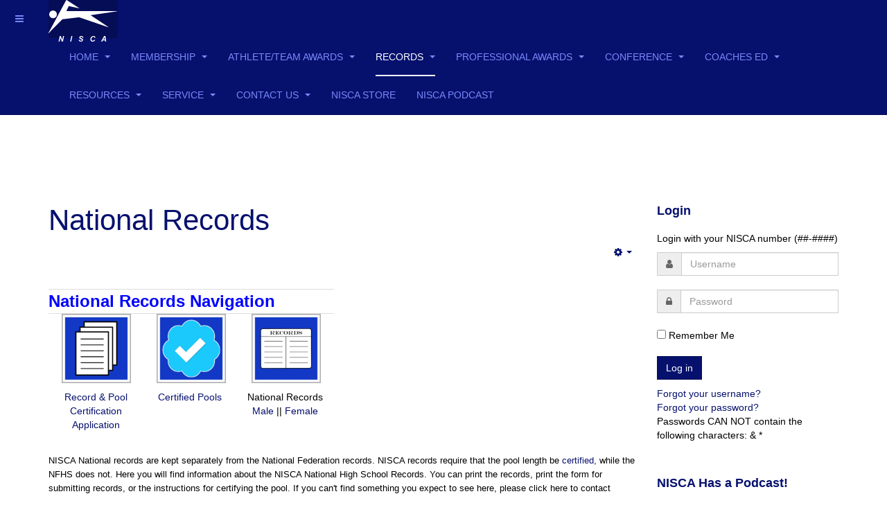

--- FILE ---
content_type: text/html; charset=utf-8
request_url: https://www.niscaonline.org/index.php/records/national-records
body_size: 25845
content:

<!DOCTYPE html>
<html lang="en-gb" dir="ltr"
	  class='com_content view-article itemid-215 j31 mm-hover '>

<head>
	<base href="https://www.niscaonline.org/index.php/records/national-records" />
	<meta http-equiv="content-type" content="text/html; charset=utf-8" />
	<meta name="author" content="Zoe Julian" />
	<meta name="description" content="    " />
	<meta name="generator" content="Joomla! - Open Source Content Management" />
	<title>National Records</title>
	<link href="/templates/purity_iii/favicon.ico" rel="shortcut icon" type="image/vnd.microsoft.icon" />
	<link href="/templates/purity_iii/local/css/themes/niscablue/bootstrap.css" rel="stylesheet" type="text/css" />
	<link href="/plugins/system/jce/css/content.css?badb4208be409b1335b815dde676300e" rel="stylesheet" type="text/css" />
	<link href="/templates/system/css/system.css" rel="stylesheet" type="text/css" />
	<link href="/templates/purity_iii/local/css/themes/niscablue/legacy-grid.css" rel="stylesheet" type="text/css" />
	<link href="/plugins/system/t3/base-bs3/fonts/font-awesome/css/font-awesome.min.css" rel="stylesheet" type="text/css" />
	<link href="/templates/purity_iii/local/css/themes/niscablue/template.css" rel="stylesheet" type="text/css" />
	<link href="/templates/purity_iii/local/css/themes/niscablue/megamenu.css" rel="stylesheet" type="text/css" />
	<link href="/templates/purity_iii/local/css/themes/niscablue/off-canvas.css" rel="stylesheet" type="text/css" />
	<link href="/templates/purity_iii/fonts/font-awesome/css/font-awesome.min.css" rel="stylesheet" type="text/css" />
	<link href="/templates/purity_iii/local/css/themes/niscablue/layouts/blog.css" rel="stylesheet" type="text/css" />
	<script type="application/json" class="joomla-script-options new">{"csrf.token":"f8bc8e8ac86ad7664bfb4713a6b9554a","system.paths":{"root":"","base":""},"system.keepalive":{"interval":840000,"uri":"\/index.php\/component\/ajax\/?format=json"}}</script>
	<script src="/media/jui/js/jquery.min.js?fd007afd7fd25d1d6274397abf62194b" type="text/javascript"></script>
	<script src="/media/jui/js/jquery-noconflict.js?fd007afd7fd25d1d6274397abf62194b" type="text/javascript"></script>
	<script src="/media/jui/js/jquery-migrate.min.js?fd007afd7fd25d1d6274397abf62194b" type="text/javascript"></script>
	<script src="/media/system/js/caption.js?fd007afd7fd25d1d6274397abf62194b" type="text/javascript"></script>
	<script src="/plugins/system/t3/base-bs3/bootstrap/js/bootstrap.js?fd007afd7fd25d1d6274397abf62194b" type="text/javascript"></script>
	<script src="/plugins/system/t3/base-bs3/js/jquery.tap.min.js" type="text/javascript"></script>
	<script src="/plugins/system/t3/base-bs3/js/off-canvas.js" type="text/javascript"></script>
	<script src="/plugins/system/t3/base-bs3/js/script.js" type="text/javascript"></script>
	<script src="/plugins/system/t3/base-bs3/js/menu.js" type="text/javascript"></script>
	<script src="/templates/purity_iii/js/script.js" type="text/javascript"></script>
	<script src="/plugins/system/t3/base-bs3/js/nav-collapse.js" type="text/javascript"></script>
	<script src="/media/system/js/core.js?fd007afd7fd25d1d6274397abf62194b" type="text/javascript"></script>
	<!--[if lt IE 9]><script src="/media/system/js/polyfill.event.js?fd007afd7fd25d1d6274397abf62194b" type="text/javascript"></script><![endif]-->
	<script src="/media/system/js/keepalive.js?fd007afd7fd25d1d6274397abf62194b" type="text/javascript"></script>
	<script type="text/javascript">
jQuery(window).on('load',  function() {
				new JCaption('img.caption');
			});
	</script>

	
<!-- META FOR IOS & HANDHELD -->
	<meta name="viewport" content="width=device-width, initial-scale=1.0, maximum-scale=1.0, user-scalable=no"/>
	<style type="text/stylesheet">
		@-webkit-viewport   { width: device-width; }
		@-moz-viewport      { width: device-width; }
		@-ms-viewport       { width: device-width; }
		@-o-viewport        { width: device-width; }
		@viewport           { width: device-width; }
	</style>
	<script type="text/javascript">
		//<![CDATA[
		if (navigator.userAgent.match(/IEMobile\/10\.0/)) {
			var msViewportStyle = document.createElement("style");
			msViewportStyle.appendChild(
				document.createTextNode("@-ms-viewport{width:auto!important}")
			);
			document.getElementsByTagName("head")[0].appendChild(msViewportStyle);
		}
		//]]>
	</script>
<meta name="HandheldFriendly" content="true"/>
<meta name="apple-mobile-web-app-capable" content="YES"/>
<!-- //META FOR IOS & HANDHELD -->




<!-- Le HTML5 shim and media query for IE8 support -->
<!--[if lt IE 9]>
<script src="//html5shim.googlecode.com/svn/trunk/html5.js"></script>
<script type="text/javascript" src="/plugins/system/t3/base-bs3/js/respond.min.js"></script>
<![endif]-->

<!-- You can add Google Analytics here or use T3 Injection feature -->

<!--[if lt IE 9]>
<link rel="stylesheet" href="/templates/purity_iii/css/ie8.css" type="text/css" />
<![endif]-->
	</head>

<body>

<div class="t3-wrapper blog"> <!-- Need this wrapper for off-canvas menu. Remove if you don't use of-canvas -->

	
<!-- MAIN NAVIGATION -->
<header id="t3-mainnav" class="wrap navbar navbar-default navbar-fixed-top t3-mainnav">

	<!-- OFF-CANVAS -->
			
<button class="btn btn-default off-canvas-toggle " type="button" data-pos="left" data-nav="#t3-off-canvas" data-effect="off-canvas-effect-1">
  <i class="fa fa-bars"></i>
</button>

<!-- OFF-CANVAS SIDEBAR -->
<div id="t3-off-canvas" class="t3-off-canvas ">

  <div class="t3-off-canvas-header">
    <h2 class="t3-off-canvas-header-title">Sidebar</h2>
    <button type="button" class="close" data-dismiss="modal" aria-hidden="true">&times;</button>
  </div>

  <div class="t3-off-canvas-body">
    <div class="t3-module module_menu " id="Mod1"><div class="module-inner"><h3 class="module-title "><span>Main Menu</span></h3><div class="module-ct"><ul class="nav nav-pills nav-stacked menu nav-pills">
<li class="item-131 default deeper dropdown parent"><a href="/index.php" class=" dropdown-toggle" data-toggle="dropdown">Home<em class="caret"></em></a><ul class="dropdown-menu"><li class="item-210"><a href="/index.php/home-page-blog/news" class="">News</a></li></ul></li><li class="item-108 deeper dropdown parent"><a href="/index.php/membership" class=" dropdown-toggle" data-toggle="dropdown">Membership<em class="caret"></em></a><ul class="dropdown-menu"><li class="item-298"><a href="/index.php/membership/membership-info" class="">Membership</a></li><li class="item-336"><a href="/index.php/membership/membership-faqs" class="">Membership FAQs</a></li><li class="item-119"><a href="/index.php/membership/membership-benefits" class="">Membership Benefits</a></li><li class="item-120"><a href="/index.php/membership/login-instructions" class="">Login Instructions</a></li></ul></li><li class="item-109 deeper dropdown parent"><a href="/index.php/award-programs" class=" dropdown-toggle" data-toggle="dropdown">Athlete/Team Awards<em class="caret"></em></a><ul class="dropdown-menu"><li class="item-299"><a href="/index.php/award-programs/award-programs-info" class="">NISCA Award Programs</a></li><li class="item-155 dropdown-submenu parent"><a href="/index.php/award-programs/all-america-swimming" class="">NISCA All America Swimming</a><ul class="dropdown-menu"><li class="item-158"><a href="/index.php/award-programs/all-america-swimming/all-america-swimming-archives" class="">NISCA All America Swimming Archives</a></li><li class="item-159"><a href="/index.php/award-programs/all-america-swimming/aa-time-standards" class="">NISCA AA Time Standards</a></li></ul></li><li class="item-244 dropdown-submenu parent"><a href="/index.php/award-programs/us-para-swimming-all-america" class="">NISCA US Para Swimming All America</a><ul class="dropdown-menu"><li class="item-245"><a href="/index.php/award-programs/us-para-swimming-all-america/aa-para-swimming-archives" class="">NISCA AA Para Swimming Archives</a></li><li class="item-246"><a href="https://www.niscaonline.org/images/Documents/AllAmerica/ParaSwim/All_America_Para_Time_Standards_2022.pdf" class="" target="_blank" rel="noopener noreferrer">NISCA US Para Time Standards </a></li><li class="item-247"><a href="https://forms.gle/NXHuRwxNANKMYN6H9 " class="" target="_blank" rel="noopener noreferrer">NISCA Online Para Swimming Application </a></li></ul></li><li class="item-161 dropdown-submenu parent"><a href="/index.php/award-programs/all-america-diving" class="">NISCA All America Diving</a><ul class="dropdown-menu"><li class="item-162"><a href="/index.php/award-programs/all-america-diving/all-america-diving-archives" class="">NISCA All America Diving Archives</a></li><li class="item-163"><a href="/index.php/award-programs/all-america-diving/diving-video-instructions" class="">Diving Video Instructions</a></li></ul></li><li class="item-165 dropdown-submenu parent"><a href="/index.php/award-programs/all-america-water-polo" class="">NISCA All America Water Polo</a><ul class="dropdown-menu"><li class="item-166"><a href="/index.php/award-programs/all-america-water-polo/all-america-water-polo-archives" class="">NISCA All America Water Polo Archives</a></li></ul></li><li class="item-167 dropdown-submenu parent"><a href="/index.php/award-programs/academic-all-america" class="">NISCA Academic All America </a><ul class="dropdown-menu"><li class="item-168"><a href="/index.php/award-programs/academic-all-america/gpa-calculations" class="">GPA Calculations</a></li><li class="item-170"><a href="/index.php/award-programs/academic-all-america/academic-all-america-archives" class="">NISCA Academic All America Archives</a></li></ul></li><li class="item-171 dropdown-submenu parent"><a href="/index.php/award-programs/national-dual-meet" class="">NISCA National Dual Meet</a><ul class="dropdown-menu"><li class="item-172"><a href="/index.php/award-programs/national-dual-meet/national-dual-meet-archives" class="">NISCA National Dual Meet Archives</a></li><li class="item-585"><a href="/index.php/award-programs/national-dual-meet/power-points-history" class="">Power Points History</a></li></ul></li><li class="item-173 dropdown-submenu parent"><a href="/index.php/award-programs/scholar-team" class="">NISCA Scholar Team</a><ul class="dropdown-menu"><li class="item-175"><a href="/index.php/award-programs/scholar-team/scholar-team-archives" class="">NISCA Scholar Team Archives</a></li></ul></li><li class="item-176"><a href="/index.php/award-programs/all-america-faq" class="">NISCA All America FAQ</a></li><li class="item-177"><a href="/index.php/award-programs/all-america-award-options" class="">NISCA All America Award Options</a></li></ul></li><li class="item-110 active deeper dropdown parent"><a href="/index.php/records" class=" dropdown-toggle" data-toggle="dropdown">Records<em class="caret"></em></a><ul class="dropdown-menu"><li class="item-215 current active"><a href="/index.php/records/national-records" class="">National Records</a></li><li class="item-211"><a href="https://www.niscaonline.org/images/Documents/NationalRecords/NISCA_National_Pool_Record_Certifications.pdf" class="" target="_blank" rel="noopener noreferrer">Certified Pools </a></li><li class="item-212"><a href="/index.php/records/female-records" class="">Female Records</a></li><li class="item-213"><a href="/index.php/records/male-records" class="">Male Records</a></li><li class="item-214"><a href="https://www.niscaonline.org/images/Documents/NationalRecords/National_Record_Swim_Application.pdf" class="" onclick="window.open(this.href, 'targetWindow', 'toolbar=no,location=no,status=no,menubar=no,scrollbars=yes,resizable=yes,'); return false;">National Record Application </a></li></ul></li><li class="item-229 deeper dropdown parent"><a href="/index.php/nisca-professional-awards" class=" dropdown-toggle" data-toggle="dropdown">Professional Awards<em class="caret"></em></a><ul class="dropdown-menu"><li class="item-577"><a href="/index.php/nisca-professional-awards/professional-awards" class="">Professional Awards</a></li><li class="item-578"><a href="/images\Documents\NISCA_Awards_Program_2023.pdf" class="" target="_blank" rel="noopener noreferrer">Professional Award History </a></li></ul></li><li class="item-112 deeper dropdown parent"><a href="/index.php/conference" class=" dropdown-toggle" data-toggle="dropdown">Conference<em class="caret"></em></a><ul class="dropdown-menu"><li class="item-300"><a href="/index.php/conference/nisca-conference" class="">NISCA Conference</a></li><li class="item-231"><a href="/index.php/conference/other-clinics" class="">Other Clinics</a></li></ul></li><li class="item-114 deeper dropdown parent"><a href="/index.php/coaches-ed" class=" dropdown-toggle" data-toggle="dropdown">Coaches Ed<em class="caret"></em></a><ul class="dropdown-menu"><li class="item-237"><a href="/index.php/coaches-ed/forms-for-coaches" class="">Forms for Coaches</a></li><li class="item-443"><a href="https://podcasts.apple.com/us/podcast/nisca-between-the-lane-lines-podcast/id1595866503" class="" onclick="window.open(this.href, 'targetWindow', 'toolbar=no,location=no,status=no,menubar=no,scrollbars=yes,resizable=yes,'); return false;">NISCA Podcast - Between the Lane Lines </a></li><li class="item-238"><a href="/index.php/coaches-ed/education-links" class="">Education Links</a></li><li class="item-239"><a href="/index.php/coaches-ed/athletes-to-college" class="">Athletes to College</a></li><li class="item-240"><a href="/index.php/coaches-ed/motivational-posters" class="">Motivational Posters</a></li><li class="item-241"><a href="/index.php/coaches-ed/full-journals" class="">Full Journals</a></li><li class="item-243"><a href="/index.php/coaches-ed/journal-archives" class="">Journal Archives</a></li><li class="item-242"><a href="/index.php/coaches-ed/clinic-talks" class="">Clinic Talks</a></li><li class="item-235"><a href="/index.php/coaches-ed/nisca-coaches-manual" class="">NISCA Coaches Manual</a></li><li class="item-236"><a href="/index.php/coaches-ed/team-packets" class="">Team Packets</a></li><li class="item-592"><a href="/index.php/coaches-ed/swimsmart-articles" class="">SwimSmart Articles</a></li></ul></li><li class="item-111 deeper dropdown parent"><a href="/index.php/resources" class=" dropdown-toggle" data-toggle="dropdown">Resources<em class="caret"></em></a><ul class="dropdown-menu"><li class="item-216"><a href="/index.php/resources/resources" class="">Resources</a></li><li class="item-217 dropdown-submenu parent"><a href="/index.php/resources/zone-and-state-information" class="">Zone and State Information</a><ul class="dropdown-menu"><li class="item-218"><a href="/index.php/resources/zone-and-state-information/state-information" class="">State Information</a></li><li class="item-219"><a href="/index.php/resources/zone-and-state-information/zone-1" class="">Zone 1</a></li><li class="item-220"><a href="/index.php/resources/zone-and-state-information/zone-2" class="">Zone 2</a></li><li class="item-221"><a href="/index.php/resources/zone-and-state-information/zone-3" class="">Zone 3</a></li><li class="item-222"><a href="/index.php/resources/zone-and-state-information/zone-4" class="">Zone 4</a></li><li class="item-223"><a href="/index.php/resources/zone-and-state-information/zone-5" class="">Zone 5</a></li><li class="item-224"><a href="/index.php/resources/zone-and-state-information/zone-6" class="">Zone 6</a></li><li class="item-225"><a href="/index.php/resources/zone-and-state-information/zone-7" class="">Zone 7</a></li><li class="item-226"><a href="/index.php/resources/zone-and-state-information/zone-8" class="">Zone 8</a></li></ul></li><li class="item-230"><a href="/index.php/resources/links" class="">Links</a></li><li class="item-227"><a href="/index.php/resources/jobs" class="">Jobs</a></li><li class="item-228"><a href="/index.php/resources/nisca-forms" class="">NISCA Forms</a></li></ul></li><li class="item-113 deeper dropdown parent"><a href="/index.php/service" class=" dropdown-toggle" data-toggle="dropdown">Service<em class="caret"></em></a><ul class="dropdown-menu"><li class="item-301"><a href="/index.php/service/service" class="">Service</a></li><li class="item-232"><a href="/index.php/service/ted-mullin-fund" class="">Ted Mullin Fund</a></li><li class="item-233"><a href="/index.php/service/shallow-water-blackout-prevention" class="">Shallow Water Blackout Prevention</a></li><li class="item-234"><a href="/index.php/service/special-olympics" class="">Special Olympics</a></li></ul></li><li class="item-115 deeper dropdown parent"><a href="/index.php/contact-us" class=" dropdown-toggle" data-toggle="dropdown">Contact Us<em class="caret"></em></a><ul class="dropdown-menu"><li class="item-584"><a href="/index.php/contact-us/contact-us" class="">Contact Us</a></li><li class="item-583"><a href="/index.php/contact-us/nisca-socials-connect-with-us" class="">NISCA Socials - Connect with us! </a></li></ul></li><li class="item-317"><a href="/index.php/nisca-store" class="">NISCA Store</a></li><li class="item-444"><a href="https://podcasts.apple.com/us/podcast/nisca-between-the-lane-lines-podcast/id1595866503" class="" target="_blank" rel="noopener noreferrer">NISCA Podcast </a></li></ul>
</div></div></div>
  </div>

</div>
<!-- //OFF-CANVAS SIDEBAR -->

		<!-- //OFF-CANVAS -->

	<div class="container">

		<!-- NAVBAR HEADER -->
		<div class="navbar-header">

			<!-- LOGO -->
			<div class="logo logo-image">
				<div class="logo-image">
					<a href="/" title="NISCA Online">
													<img class="logo-img" src="/images/NISCA_logo.png" alt="NISCA Online" />
						
												
						<span>NISCA Online</span>
					</a>
				</div>
			</div>
			<!-- //LOGO -->

											<button type="button" class="navbar-toggle" data-toggle="collapse" data-target=".t3-navbar-collapse">
					<i class="fa fa-bars"></i>
				</button>
			
	    
		</div>
		<!-- //NAVBAR HEADER -->

		<!-- NAVBAR MAIN -->
				<nav class="t3-navbar-collapse navbar-collapse collapse"></nav>
		
		<nav class="t3-navbar navbar-collapse collapse">
			<div  class="t3-megamenu"  data-responsive="true">
<ul itemscope itemtype="http://www.schema.org/SiteNavigationElement" class="nav navbar-nav level0">
<li itemprop='name' class="dropdown mega" data-id="131" data-level="1">
<a itemprop='url' class=" dropdown-toggle"  href="/index.php"   data-target="#" data-toggle="dropdown">Home <em class="caret"></em></a>

<div class="nav-child dropdown-menu mega-dropdown-menu"  ><div class="mega-dropdown-inner">
<div class="row">
<div class="col-xs-12 mega-col-nav" data-width="12"><div class="mega-inner">
<ul itemscope itemtype="http://www.schema.org/SiteNavigationElement" class="mega-nav level1">
<li itemprop='name'  data-id="210" data-level="2">
<a itemprop='url' class=""  href="/index.php/home-page-blog/news"   data-target="#">News </a>

</li>
</ul>
</div></div>
</div>
</div></div>
</li>
<li itemprop='name' class="dropdown mega" data-id="108" data-level="1">
<a itemprop='url' class=" dropdown-toggle"  href="/index.php/membership"   data-target="#" data-toggle="dropdown">Membership <em class="caret"></em></a>

<div class="nav-child dropdown-menu mega-dropdown-menu"  ><div class="mega-dropdown-inner">
<div class="row">
<div class="col-xs-12 mega-col-nav" data-width="12"><div class="mega-inner">
<ul itemscope itemtype="http://www.schema.org/SiteNavigationElement" class="mega-nav level1">
<li itemprop='name'  data-id="298" data-level="2">
<a itemprop='url' class=""  href="/index.php/membership/membership-info"   data-target="#">Membership </a>

</li>
<li itemprop='name'  data-id="336" data-level="2">
<a itemprop='url' class=""  href="/index.php/membership/membership-faqs"   data-target="#">Membership FAQs </a>

</li>
<li itemprop='name'  data-id="119" data-level="2">
<a itemprop='url' class=""  href="/index.php/membership/membership-benefits"   data-target="#">Membership Benefits </a>

</li>
<li itemprop='name'  data-id="120" data-level="2">
<a itemprop='url' class=""  href="/index.php/membership/login-instructions"   data-target="#">Login Instructions </a>

</li>
</ul>
</div></div>
</div>
</div></div>
</li>
<li itemprop='name' class="dropdown mega" data-id="109" data-level="1">
<a itemprop='url' class=" dropdown-toggle"  href="/index.php/award-programs"   data-target="#" data-toggle="dropdown">Athlete/Team Awards <em class="caret"></em></a>

<div class="nav-child dropdown-menu mega-dropdown-menu"  ><div class="mega-dropdown-inner">
<div class="row">
<div class="col-xs-12 mega-col-nav" data-width="12"><div class="mega-inner">
<ul itemscope itemtype="http://www.schema.org/SiteNavigationElement" class="mega-nav level1">
<li itemprop='name'  data-id="299" data-level="2">
<a itemprop='url' class=""  href="/index.php/award-programs/award-programs-info"   data-target="#">NISCA Award Programs </a>

</li>
<li itemprop='name' class="dropdown-submenu mega" data-id="155" data-level="2">
<a itemprop='url' class=""  href="/index.php/award-programs/all-america-swimming"   data-target="#">NISCA All America Swimming </a>

<div class="nav-child dropdown-menu mega-dropdown-menu"  ><div class="mega-dropdown-inner">
<div class="row">
<div class="col-xs-12 mega-col-nav" data-width="12"><div class="mega-inner">
<ul itemscope itemtype="http://www.schema.org/SiteNavigationElement" class="mega-nav level2">
<li itemprop='name'  data-id="158" data-level="3">
<a itemprop='url' class=""  href="/index.php/award-programs/all-america-swimming/all-america-swimming-archives"   data-target="#">NISCA All America Swimming Archives </a>

</li>
<li itemprop='name'  data-id="159" data-level="3">
<a itemprop='url' class=""  href="/index.php/award-programs/all-america-swimming/aa-time-standards"   data-target="#">NISCA AA Time Standards </a>

</li>
</ul>
</div></div>
</div>
</div></div>
</li>
<li itemprop='name' class="dropdown-submenu mega" data-id="244" data-level="2">
<a itemprop='url' class=""  href="/index.php/award-programs/us-para-swimming-all-america"   data-target="#">NISCA US Para Swimming All America </a>

<div class="nav-child dropdown-menu mega-dropdown-menu"  ><div class="mega-dropdown-inner">
<div class="row">
<div class="col-xs-12 mega-col-nav" data-width="12"><div class="mega-inner">
<ul itemscope itemtype="http://www.schema.org/SiteNavigationElement" class="mega-nav level2">
<li itemprop='name'  data-id="245" data-level="3">
<a itemprop='url' class=""  href="/index.php/award-programs/us-para-swimming-all-america/aa-para-swimming-archives"   data-target="#">NISCA AA Para Swimming Archives </a>

</li>
<li itemprop='name'  data-id="246" data-level="3">
<a itemprop='url' class=""  href="https://www.niscaonline.org/images/Documents/AllAmerica/ParaSwim/All_America_Para_Time_Standards_2022.pdf" target="_blank"   data-target="#">NISCA US Para Time Standards</a>

</li>
<li itemprop='name'  data-id="247" data-level="3">
<a itemprop='url' class=""  href="https://forms.gle/NXHuRwxNANKMYN6H9 " target="_blank"   data-target="#">NISCA Online Para Swimming Application</a>

</li>
</ul>
</div></div>
</div>
</div></div>
</li>
<li itemprop='name' class="dropdown-submenu mega" data-id="161" data-level="2">
<a itemprop='url' class=""  href="/index.php/award-programs/all-america-diving"   data-target="#">NISCA All America Diving </a>

<div class="nav-child dropdown-menu mega-dropdown-menu"  ><div class="mega-dropdown-inner">
<div class="row">
<div class="col-xs-12 mega-col-nav" data-width="12"><div class="mega-inner">
<ul itemscope itemtype="http://www.schema.org/SiteNavigationElement" class="mega-nav level2">
<li itemprop='name'  data-id="162" data-level="3">
<a itemprop='url' class=""  href="/index.php/award-programs/all-america-diving/all-america-diving-archives"   data-target="#">NISCA All America Diving Archives </a>

</li>
<li itemprop='name'  data-id="163" data-level="3">
<a itemprop='url' class=""  href="/index.php/award-programs/all-america-diving/diving-video-instructions"   data-target="#">Diving Video Instructions </a>

</li>
</ul>
</div></div>
</div>
</div></div>
</li>
<li itemprop='name' class="dropdown-submenu mega" data-id="165" data-level="2">
<a itemprop='url' class=""  href="/index.php/award-programs/all-america-water-polo"   data-target="#">NISCA All America Water Polo </a>

<div class="nav-child dropdown-menu mega-dropdown-menu"  ><div class="mega-dropdown-inner">
<div class="row">
<div class="col-xs-12 mega-col-nav" data-width="12"><div class="mega-inner">
<ul itemscope itemtype="http://www.schema.org/SiteNavigationElement" class="mega-nav level2">
<li itemprop='name'  data-id="166" data-level="3">
<a itemprop='url' class=""  href="/index.php/award-programs/all-america-water-polo/all-america-water-polo-archives"   data-target="#">NISCA All America Water Polo Archives </a>

</li>
</ul>
</div></div>
</div>
</div></div>
</li>
<li itemprop='name' class="dropdown-submenu mega" data-id="167" data-level="2">
<a itemprop='url' class=""  href="/index.php/award-programs/academic-all-america"   data-target="#">NISCA Academic All America  </a>

<div class="nav-child dropdown-menu mega-dropdown-menu"  ><div class="mega-dropdown-inner">
<div class="row">
<div class="col-xs-12 mega-col-nav" data-width="12"><div class="mega-inner">
<ul itemscope itemtype="http://www.schema.org/SiteNavigationElement" class="mega-nav level2">
<li itemprop='name'  data-id="168" data-level="3">
<a itemprop='url' class=""  href="/index.php/award-programs/academic-all-america/gpa-calculations"   data-target="#">GPA Calculations </a>

</li>
<li itemprop='name'  data-id="170" data-level="3">
<a itemprop='url' class=""  href="/index.php/award-programs/academic-all-america/academic-all-america-archives"   data-target="#">NISCA Academic All America Archives </a>

</li>
</ul>
</div></div>
</div>
</div></div>
</li>
<li itemprop='name' class="dropdown-submenu mega" data-id="171" data-level="2">
<a itemprop='url' class=""  href="/index.php/award-programs/national-dual-meet"   data-target="#">NISCA National Dual Meet </a>

<div class="nav-child dropdown-menu mega-dropdown-menu"  ><div class="mega-dropdown-inner">
<div class="row">
<div class="col-xs-12 mega-col-nav" data-width="12"><div class="mega-inner">
<ul itemscope itemtype="http://www.schema.org/SiteNavigationElement" class="mega-nav level2">
<li itemprop='name'  data-id="172" data-level="3">
<a itemprop='url' class=""  href="/index.php/award-programs/national-dual-meet/national-dual-meet-archives"   data-target="#">NISCA National Dual Meet Archives </a>

</li>
<li itemprop='name'  data-id="585" data-level="3">
<a itemprop='url' class=""  href="/index.php/award-programs/national-dual-meet/power-points-history"   data-target="#">Power Points History </a>

</li>
</ul>
</div></div>
</div>
</div></div>
</li>
<li itemprop='name' class="dropdown-submenu mega" data-id="173" data-level="2">
<a itemprop='url' class=""  href="/index.php/award-programs/scholar-team"   data-target="#">NISCA Scholar Team </a>

<div class="nav-child dropdown-menu mega-dropdown-menu"  ><div class="mega-dropdown-inner">
<div class="row">
<div class="col-xs-12 mega-col-nav" data-width="12"><div class="mega-inner">
<ul itemscope itemtype="http://www.schema.org/SiteNavigationElement" class="mega-nav level2">
<li itemprop='name'  data-id="175" data-level="3">
<a itemprop='url' class=""  href="/index.php/award-programs/scholar-team/scholar-team-archives"   data-target="#">NISCA Scholar Team Archives </a>

</li>
</ul>
</div></div>
</div>
</div></div>
</li>
<li itemprop='name'  data-id="176" data-level="2">
<a itemprop='url' class=""  href="/index.php/award-programs/all-america-faq"   data-target="#">NISCA All America FAQ </a>

</li>
<li itemprop='name'  data-id="177" data-level="2">
<a itemprop='url' class=""  href="/index.php/award-programs/all-america-award-options"   data-target="#">NISCA All America Award Options </a>

</li>
</ul>
</div></div>
</div>
</div></div>
</li>
<li itemprop='name' class="active dropdown mega" data-id="110" data-level="1">
<a itemprop='url' class=" dropdown-toggle"  href="/index.php/records"   data-target="#" data-toggle="dropdown">Records <em class="caret"></em></a>

<div class="nav-child dropdown-menu mega-dropdown-menu"  ><div class="mega-dropdown-inner">
<div class="row">
<div class="col-xs-12 mega-col-nav" data-width="12"><div class="mega-inner">
<ul itemscope itemtype="http://www.schema.org/SiteNavigationElement" class="mega-nav level1">
<li itemprop='name' class="current active" data-id="215" data-level="2">
<a itemprop='url' class=""  href="/index.php/records/national-records"   data-target="#">National Records </a>

</li>
<li itemprop='name'  data-id="211" data-level="2">
<a itemprop='url' class=""  href="https://www.niscaonline.org/images/Documents/NationalRecords/NISCA_National_Pool_Record_Certifications.pdf" target="_blank"   data-target="#">Certified Pools</a>

</li>
<li itemprop='name'  data-id="212" data-level="2">
<a itemprop='url' class=""  href="/index.php/records/female-records"   data-target="#">Female Records </a>

</li>
<li itemprop='name'  data-id="213" data-level="2">
<a itemprop='url' class=""  href="/index.php/records/male-records"   data-target="#">Male Records </a>

</li>
<li itemprop='name'  data-id="214" data-level="2">
<a itemprop='url' class=""  href="https://www.niscaonline.org/images/Documents/NationalRecords/National_Record_Swim_Application.pdf" onclick="window.open(this.href,'targetWindow','toolbar=no,location=no,status=no,menubar=no,scrollbars=yes,resizable=yes');return false;"   data-target="#">National Record Application</a>

</li>
</ul>
</div></div>
</div>
</div></div>
</li>
<li itemprop='name' class="dropdown mega" data-id="229" data-level="1">
<a itemprop='url' class=" dropdown-toggle"  href="/index.php/nisca-professional-awards"   data-target="#" data-toggle="dropdown">Professional Awards <em class="caret"></em></a>

<div class="nav-child dropdown-menu mega-dropdown-menu"  ><div class="mega-dropdown-inner">
<div class="row">
<div class="col-xs-12 mega-col-nav" data-width="12"><div class="mega-inner">
<ul itemscope itemtype="http://www.schema.org/SiteNavigationElement" class="mega-nav level1">
<li itemprop='name'  data-id="577" data-level="2">
<a itemprop='url' class=""  href="/index.php/nisca-professional-awards/professional-awards"   data-target="#">Professional Awards </a>

</li>
<li itemprop='name'  data-id="578" data-level="2">
<a itemprop='url' class=""  href="/images\Documents\NISCA_Awards_Program_2023.pdf" target="_blank"   data-target="#">Professional Award History</a>

</li>
</ul>
</div></div>
</div>
</div></div>
</li>
<li itemprop='name' class="dropdown mega" data-id="112" data-level="1">
<a itemprop='url' class=" dropdown-toggle"  href="/index.php/conference"   data-target="#" data-toggle="dropdown">Conference <em class="caret"></em></a>

<div class="nav-child dropdown-menu mega-dropdown-menu"  ><div class="mega-dropdown-inner">
<div class="row">
<div class="col-xs-12 mega-col-nav" data-width="12"><div class="mega-inner">
<ul itemscope itemtype="http://www.schema.org/SiteNavigationElement" class="mega-nav level1">
<li itemprop='name'  data-id="300" data-level="2">
<a itemprop='url' class=""  href="/index.php/conference/nisca-conference"   data-target="#">NISCA Conference </a>

</li>
<li itemprop='name'  data-id="231" data-level="2">
<a itemprop='url' class=""  href="/index.php/conference/other-clinics"   data-target="#">Other Clinics </a>

</li>
</ul>
</div></div>
</div>
</div></div>
</li>
<li itemprop='name' class="dropdown mega" data-id="114" data-level="1">
<a itemprop='url' class=" dropdown-toggle"  href="/index.php/coaches-ed"   data-target="#" data-toggle="dropdown">Coaches Ed <em class="caret"></em></a>

<div class="nav-child dropdown-menu mega-dropdown-menu"  ><div class="mega-dropdown-inner">
<div class="row">
<div class="col-xs-12 mega-col-nav" data-width="12"><div class="mega-inner">
<ul itemscope itemtype="http://www.schema.org/SiteNavigationElement" class="mega-nav level1">
<li itemprop='name'  data-id="237" data-level="2">
<a itemprop='url' class=""  href="/index.php/coaches-ed/forms-for-coaches"   data-target="#">Forms for Coaches </a>

</li>
<li itemprop='name'  data-id="443" data-level="2">
<a itemprop='url' class=""  href="https://podcasts.apple.com/us/podcast/nisca-between-the-lane-lines-podcast/id1595866503" onclick="window.open(this.href,'targetWindow','toolbar=no,location=no,status=no,menubar=no,scrollbars=yes,resizable=yes');return false;"   data-target="#">NISCA Podcast - Between the Lane Lines</a>

</li>
<li itemprop='name'  data-id="238" data-level="2">
<a itemprop='url' class=""  href="/index.php/coaches-ed/education-links"   data-target="#">Education Links </a>

</li>
<li itemprop='name'  data-id="239" data-level="2">
<a itemprop='url' class=""  href="/index.php/coaches-ed/athletes-to-college"   data-target="#">Athletes to College </a>

</li>
<li itemprop='name'  data-id="240" data-level="2">
<a itemprop='url' class=""  href="/index.php/coaches-ed/motivational-posters"   data-target="#">Motivational Posters </a>

</li>
<li itemprop='name'  data-id="241" data-level="2">
<a itemprop='url' class=""  href="/index.php/coaches-ed/full-journals"   data-target="#">Full Journals </a>

</li>
<li itemprop='name'  data-id="243" data-level="2">
<a itemprop='url' class=""  href="/index.php/coaches-ed/journal-archives"   data-target="#">Journal Archives </a>

</li>
<li itemprop='name'  data-id="242" data-level="2">
<a itemprop='url' class=""  href="/index.php/coaches-ed/clinic-talks"   data-target="#">Clinic Talks </a>

</li>
<li itemprop='name'  data-id="235" data-level="2">
<a itemprop='url' class=""  href="/index.php/coaches-ed/nisca-coaches-manual"   data-target="#">NISCA Coaches Manual </a>

</li>
<li itemprop='name'  data-id="236" data-level="2">
<a itemprop='url' class=""  href="/index.php/coaches-ed/team-packets"   data-target="#">Team Packets </a>

</li>
<li itemprop='name'  data-id="592" data-level="2">
<a itemprop='url' class=""  href="/index.php/coaches-ed/swimsmart-articles"   data-target="#">SwimSmart Articles </a>

</li>
</ul>
</div></div>
</div>
</div></div>
</li>
<li itemprop='name' class="dropdown mega" data-id="111" data-level="1">
<a itemprop='url' class=" dropdown-toggle"  href="/index.php/resources"   data-target="#" data-toggle="dropdown">Resources <em class="caret"></em></a>

<div class="nav-child dropdown-menu mega-dropdown-menu"  ><div class="mega-dropdown-inner">
<div class="row">
<div class="col-xs-12 mega-col-nav" data-width="12"><div class="mega-inner">
<ul itemscope itemtype="http://www.schema.org/SiteNavigationElement" class="mega-nav level1">
<li itemprop='name'  data-id="216" data-level="2">
<a itemprop='url' class=""  href="/index.php/resources/resources"   data-target="#">Resources </a>

</li>
<li itemprop='name' class="dropdown-submenu mega" data-id="217" data-level="2">
<a itemprop='url' class=""  href="/index.php/resources/zone-and-state-information"   data-target="#">Zone and State Information </a>

<div class="nav-child dropdown-menu mega-dropdown-menu"  ><div class="mega-dropdown-inner">
<div class="row">
<div class="col-xs-12 mega-col-nav" data-width="12"><div class="mega-inner">
<ul itemscope itemtype="http://www.schema.org/SiteNavigationElement" class="mega-nav level2">
<li itemprop='name'  data-id="218" data-level="3">
<a itemprop='url' class=""  href="/index.php/resources/zone-and-state-information/state-information"   data-target="#">State Information </a>

</li>
<li itemprop='name'  data-id="219" data-level="3">
<a itemprop='url' class=""  href="/index.php/resources/zone-and-state-information/zone-1"   data-target="#">Zone 1 </a>

</li>
<li itemprop='name'  data-id="220" data-level="3">
<a itemprop='url' class=""  href="/index.php/resources/zone-and-state-information/zone-2"   data-target="#">Zone 2 </a>

</li>
<li itemprop='name'  data-id="221" data-level="3">
<a itemprop='url' class=""  href="/index.php/resources/zone-and-state-information/zone-3"   data-target="#">Zone 3 </a>

</li>
<li itemprop='name'  data-id="222" data-level="3">
<a itemprop='url' class=""  href="/index.php/resources/zone-and-state-information/zone-4"   data-target="#">Zone 4 </a>

</li>
<li itemprop='name'  data-id="223" data-level="3">
<a itemprop='url' class=""  href="/index.php/resources/zone-and-state-information/zone-5"   data-target="#">Zone 5 </a>

</li>
<li itemprop='name'  data-id="224" data-level="3">
<a itemprop='url' class=""  href="/index.php/resources/zone-and-state-information/zone-6"   data-target="#">Zone 6 </a>

</li>
<li itemprop='name'  data-id="225" data-level="3">
<a itemprop='url' class=""  href="/index.php/resources/zone-and-state-information/zone-7"   data-target="#">Zone 7 </a>

</li>
<li itemprop='name'  data-id="226" data-level="3">
<a itemprop='url' class=""  href="/index.php/resources/zone-and-state-information/zone-8"   data-target="#">Zone 8 </a>

</li>
</ul>
</div></div>
</div>
</div></div>
</li>
<li itemprop='name'  data-id="230" data-level="2">
<a itemprop='url' class=""  href="/index.php/resources/links"   data-target="#">Links </a>

</li>
<li itemprop='name'  data-id="227" data-level="2">
<a itemprop='url' class=""  href="/index.php/resources/jobs"   data-target="#">Jobs </a>

</li>
<li itemprop='name'  data-id="228" data-level="2">
<a itemprop='url' class=""  href="/index.php/resources/nisca-forms"   data-target="#">NISCA Forms </a>

</li>
</ul>
</div></div>
</div>
</div></div>
</li>
<li itemprop='name' class="dropdown mega" data-id="113" data-level="1">
<a itemprop='url' class=" dropdown-toggle"  href="/index.php/service"   data-target="#" data-toggle="dropdown">Service <em class="caret"></em></a>

<div class="nav-child dropdown-menu mega-dropdown-menu"  ><div class="mega-dropdown-inner">
<div class="row">
<div class="col-xs-12 mega-col-nav" data-width="12"><div class="mega-inner">
<ul itemscope itemtype="http://www.schema.org/SiteNavigationElement" class="mega-nav level1">
<li itemprop='name'  data-id="301" data-level="2">
<a itemprop='url' class=""  href="/index.php/service/service"   data-target="#">Service </a>

</li>
<li itemprop='name'  data-id="232" data-level="2">
<a itemprop='url' class=""  href="/index.php/service/ted-mullin-fund"   data-target="#">Ted Mullin Fund </a>

</li>
<li itemprop='name'  data-id="233" data-level="2">
<a itemprop='url' class=""  href="/index.php/service/shallow-water-blackout-prevention"   data-target="#">Shallow Water Blackout Prevention </a>

</li>
<li itemprop='name'  data-id="234" data-level="2">
<a itemprop='url' class=""  href="/index.php/service/special-olympics"   data-target="#">Special Olympics </a>

</li>
</ul>
</div></div>
</div>
</div></div>
</li>
<li itemprop='name' class="dropdown mega" data-id="115" data-level="1">
<a itemprop='url' class=" dropdown-toggle"  href="/index.php/contact-us"   data-target="#" data-toggle="dropdown">Contact Us <em class="caret"></em></a>

<div class="nav-child dropdown-menu mega-dropdown-menu"  ><div class="mega-dropdown-inner">
<div class="row">
<div class="col-xs-12 mega-col-nav" data-width="12"><div class="mega-inner">
<ul itemscope itemtype="http://www.schema.org/SiteNavigationElement" class="mega-nav level1">
<li itemprop='name'  data-id="584" data-level="2">
<a itemprop='url' class=""  href="/index.php/contact-us/contact-us"   data-target="#">Contact Us </a>

</li>
<li itemprop='name'  data-id="583" data-level="2">
<a itemprop='url' class=""  href="/index.php/contact-us/nisca-socials-connect-with-us"   data-target="#">NISCA Socials - Connect with us!  </a>

</li>
</ul>
</div></div>
</div>
</div></div>
</li>
<li itemprop='name'  data-id="317" data-level="1">
<a itemprop='url' class=""  href="/index.php/nisca-store"   data-target="#">NISCA Store </a>

</li>
<li itemprop='name'  data-id="444" data-level="1">
<a itemprop='url' class=""  href="https://podcasts.apple.com/us/podcast/nisca-between-the-lane-lines-podcast/id1595866503" target="_blank"   data-target="#">NISCA Podcast</a>

</li>
</ul>
</div>

		</nav>
    <!-- //NAVBAR MAIN -->

	</div>
</header>
<!-- //MAIN NAVIGATION -->


<div class="page-masthead">
	
			<div class="row-feature  " id="Mod102"><div class="container"><div class="row row-feature-ct">

<div class="custom"  >
	</div>
</div></div></div>
	</div>




	
<div id="t3-mainbody" class="container t3-mainbody">
	<div class="row">

		<!-- MAIN CONTENT -->
		<div id="t3-content" class="t3-content col-xs-12 col-sm-8  col-md-9">
						<div class="item-page clearfix">


<!-- Article -->
<article>
	<meta itemprop="inLanguage" content="en-GB" />
	<meta itemprop="url" content="/index.php/records/national-records" />

      
<header class="article-header clearfix">
	<h1 class="article-title" itemprop="headline">
					<a href="/index.php/records/national-records" itemprop="url" title="National Records">
				National Records</a>
			</h1>

			</header>
    
    
  <!-- Aside -->
    <aside class="article-aside clearfix">
        
          	
					<div class="btn-group pull-right">
				<a class="btn dropdown-toggle" data-toggle="dropdown" href="#"> <span class="fa fa-cog"></span> <span class="caret"><span class="element-invisible">Empty</span></span> </a>
								<ul class="dropdown-menu">
											<li class="print-icon"> <a href="/index.php/records/national-records?tmpl=component&amp;print=1&amp;page=" title="Print" onclick="window.open(this.href,'win2','status=no,toolbar=no,scrollbars=yes,titlebar=no,menubar=no,resizable=yes,width=640,height=480,directories=no,location=no'); return false;" rel="nofollow"><span class="fa fa-print"></span>&#160;Print&#160;</a> </li>
																<li class="email-icon"> <a href="/index.php/component/mailto/?tmpl=component&amp;template=purity_iii&amp;link=6cc7a37eca5683ab098ac003697db99cff1ad421" title="Email" onclick="window.open(this.href,'win2','width=400,height=350,menubar=yes,resizable=yes'); return false;"><span class="fa fa-envelope"></span> Email</a> </li>
														</ul>
			</div>
		
	      </aside>  
    <!-- //Aside -->

  
  
  
	
  
	
	<section class="article-content clearfix">
		<table style="height: 217px;">
<tbody>
<tr>
<td colspan="3" style="width: 412px;"><span style="font-size: 18pt;"><strong><span style="color: #0000ff;">National Records Navigation</span></strong></span></td>
</tr>
<tr>
<td style="width: 110px;">
<p><a href="/images/Documents/NationalRecords/National_Record_Swim_Application.pdf" target="_blank" rel="noopener noreferrer"><img src="/images/icons/Paper-app-b.png" alt="" width="100" style="display: block; margin-left: auto; margin-right: auto;" /></a></p>
<p style="text-align: center;"><a href="/images/Documents/NationalRecords/National_Record_Swim_Application.pdf" target="_blank" rel="noopener noreferrer">Record &amp; Pool Certification Application</a></p>
</td>
<td style="width: 110px;">
<p><a href="/images/Documents/NationalRecords/NISCA_National_Pool_Record_Certifications.pdf" target="_blank" rel="noopener noreferrer"><img src="/images/icons/verified-b.png" alt="" width="100" style="display: block; margin-left: auto; margin-right: auto;" /></a></p>
<p style="text-align: center;"><a href="/images/Documents/NationalRecords/NISCA_National_Pool_Record_Certifications.pdf" target="_blank" rel="noopener noreferrer">Certified Pools&nbsp;</a></p>
</td>
<td style="width: 110px;">
<p><img src="/images/icons/records-b.png" alt="" width="100" style="display: block; margin-left: auto; margin-right: auto;" /></p>
<p style="text-align: center;">National Records&nbsp; <a href="/index.php/records/male-records">Male </a>|| <a href="/index.php/records/female-records">Female</a>&nbsp;</p>
</td>
</tr>
</tbody>
</table>
<p><br /><span style="font-size: 10pt;">NISCA National records are kept&nbsp;separately&nbsp;from the National Federation records. NISCA records require that the pool length&nbsp;be<a href="/images/Documents/NationalRecords/NISCA_National_Pool_Record_Certifications.pdf" target="_blank" rel="noopener noreferrer">&nbsp;certified,</a>&nbsp;while the NFHS does not. Here you will find information about the NISCA National High School Records. You can print the records, print the form for submitting records, or the instructions for certifying the pool. If you can't find something you expect to see here, please click here to contact the&nbsp;<span id="cloak6bf218a17d5af293d85d5492ba494eea">This email address is being protected from spambots. You need JavaScript enabled to view it.</span><script type='text/javascript'>
				document.getElementById('cloak6bf218a17d5af293d85d5492ba494eea').innerHTML = '';
				var prefix = '&#109;a' + 'i&#108;' + '&#116;o';
				var path = 'hr' + 'ef' + '=';
				var addy6bf218a17d5af293d85d5492ba494eea = 'W&#101;bm&#97;st&#101;r' + '&#64;';
				addy6bf218a17d5af293d85d5492ba494eea = addy6bf218a17d5af293d85d5492ba494eea + 'n&#105;sc&#97;&#111;nl&#105;n&#101;' + '&#46;' + '&#111;rg?s&#117;bj&#101;ct=NISCA%20N&#97;t&#105;&#111;n&#97;l%20R&#101;c&#111;rds%20Q&#117;&#101;st&#105;&#111;n';
				var addy_text6bf218a17d5af293d85d5492ba494eea = 'W&#101;bm&#97;st&#101;r';document.getElementById('cloak6bf218a17d5af293d85d5492ba494eea').innerHTML += '<a ' + path + '\'' + prefix + ':' + addy6bf218a17d5af293d85d5492ba494eea + '\'>'+addy_text6bf218a17d5af293d85d5492ba494eea+'<\/a>';
		</script>&nbsp;or the&nbsp;<span id="cloakf32829bfc205d6f08f6965d64b44ac42">This email address is being protected from spambots. You need JavaScript enabled to view it.</span><script type='text/javascript'>
				document.getElementById('cloakf32829bfc205d6f08f6965d64b44ac42').innerHTML = '';
				var prefix = '&#109;a' + 'i&#108;' + '&#116;o';
				var path = 'hr' + 'ef' + '=';
				var addyf32829bfc205d6f08f6965d64b44ac42 = 'r&#101;c&#111;rds' + '&#64;';
				addyf32829bfc205d6f08f6965d64b44ac42 = addyf32829bfc205d6f08f6965d64b44ac42 + 'n&#105;sc&#97;&#111;nl&#105;n&#101;' + '&#46;' + '&#111;rg?s&#117;bj&#101;ct=N&#97;t&#105;&#111;n&#97;l%20R&#101;c&#111;rd%20Q&#117;&#101;st&#105;&#111;n';
				var addy_textf32829bfc205d6f08f6965d64b44ac42 = 'N&#97;t&#105;&#111;n&#97;l R&#101;c&#111;rds Ch&#97;&#105;rp&#101;rs&#111;n';document.getElementById('cloakf32829bfc205d6f08f6965d64b44ac42').innerHTML += '<a ' + path + '\'' + prefix + ':' + addyf32829bfc205d6f08f6965d64b44ac42 + '\'>'+addy_textf32829bfc205d6f08f6965d64b44ac42+'<\/a>';
		</script>.</span></p>
<p>&nbsp;</p>
<p>&nbsp;</p>
<p>&nbsp;</p>
<p>&nbsp;</p> 	</section>
  
  <!-- footer -->
    <!-- //footer -->

	
	
	</article>
<!-- //Article -->


</div>
		</div>
		<!-- //MAIN CONTENT -->

		<!-- SIDEBAR RIGHT -->
		<div class="t3-sidebar t3-sidebar-right col-xs-12 col-sm-4  col-md-3 ">
			<div class="t3-module module " id="Mod128"><div class="module-inner"><h3 class="module-title "><span>Login</span></h3><div class="module-ct">	<form action="/index.php/records/national-records" method="post" id="login-form">
					<div class="pretext">
				<p>Login with your NISCA number (##-####)</p>
			</div>
				<fieldset class="userdata">
			<div id="form-login-username" class="form-group">
									<div class="input-group">
						<span class="input-group-addon">
							<span class="fa fa-user tip" title="Username"></span>
						</span>
						<input id="modlgn-username" type="text" name="username" class="input form-control" tabindex="0" size="18"
							   placeholder="Username" aria-label="username" />
					</div>
							</div>
			<div id="form-login-password" class="form-group">
								<div class="input-group">
						<span class="input-group-addon">
							<span class="fa fa-lock tip" title="Password"></span>
						</span>
					<input id="modlgn-passwd" type="password" name="password" class="input form-control" tabindex="0"
						   size="18" placeholder="Password" aria-label="password" />
				</div>
						</div>
			
									
							<div id="form-login-remember" class="form-group">
					<input id="modlgn-remember" type="checkbox"
							name="remember" class="input"
							value="yes" aria-label="remember"/> Remember Me				</div>
						<div class="control-group">
				<input type="submit" name="Submit" class="btn btn-primary" value="Log in"/>
			</div>

						<ul class="unstyled">
								<li>
					<a href="/index.php/component/users/?view=remind&amp;Itemid=131">
						Forgot your username?</a>
				</li>
				<li>
					<a href="/index.php/component/users/?view=reset&amp;Itemid=131">Forgot your password?</a>
				</li>
			</ul>

			<input type="hidden" name="option" value="com_users"/>
			<input type="hidden" name="task" value="user.login"/>
			<input type="hidden" name="return" value="aHR0cHM6Ly93d3cubmlzY2FvbmxpbmUub3JnL2luZGV4LnBocC9yZWNvcmRzL25hdGlvbmFsLXJlY29yZHM="/>
			<input type="hidden" name="f8bc8e8ac86ad7664bfb4713a6b9554a" value="1" />		</fieldset>
					<div class="posttext">
				<p>Passwords CAN NOT contain the following characters: & *</p>
			</div>
			</form>
</div></div></div><div class="t3-module module " id="Mod141"><div class="module-inner"><h3 class="module-title "><span>NISCA Has a Podcast!</span></h3><div class="module-ct">

<div class="custom"  >
	<p><span>NISCA has a podcast, called Between the Lane Lines. Check out the first episode here, and click the subscribe button to get new ones as they come out! </span>You can find it <a href="https://podcasts.apple.com/us/podcast/nisca-between-the-lane-lines-podcast/id1595866503" target="_blank" rel="noopener noreferrer">here</a>.</p>
<p><a href="https://podcasts.apple.com/us/podcast/nisca-between-the-lane-lines-podcast/id1595866503" target="_blank" rel="noopener noreferrer"><img src="/images/Documents/between_the_lane_lines_podcast.jpg" width="250" height="251" caption="false" /></a></p></div>
</div></div></div><div class="t3-module module " id="Mod101"><div class="module-inner"><h3 class="module-title "><span>Join NISCA!</span></h3><div class="module-ct">

<div class="custom"  >
	<p><a href="/index.php/membership"><img src="[data-uri]" /></a></p>
<p>          <a href="https://www.instagram.com/niscaswim/"><img src="/images/insta_logo.png" width="28" height="28" /></a> <a href="https://twitter.com/NISCAswim"><img src="/images/twitter_icon.png" width="28" height="28" /></a> <a href="https://www.facebook.com/Nisca-National-Interscholastic-Swim-Coaches-Association-165367300181146/timeline/"><img src="/images/facebook_icon.png" width="28" height="28" /></a></p></div>
</div></div></div><div class="t3-module module " id="Mod119"><div class="module-inner"><div class="module-ct">

<div class="custom"  >
	<p><a href="/index.php/contact-us"><img src="[data-uri]" /></a></p></div>
</div></div></div><div class="t3-module module " id="Mod142"><div class="module-inner"><h3 class="module-title "><span>Visit Our Sponsors!</span></h3><div class="module-ct">

<div class="custom"  >
	<p><a href="https://www.hastyawards.com" target="_blank" rel="noopener noreferrer"><img src="/images/hasty_awards_logo.png" caption="false" width="30" height="30" /></a>  <a href="https://www.hastyawards.com/" target="_blank" rel="noopener noreferrer">Hasty Awards</a></p>
<p><a href="https://www.nfhs.org/" target="_blank" rel="noopener noreferrer"><img src="/images/NISCA-Logos-NFHS.png" caption="false" width="30" height="30" />  </a><a href="https://www.nfhs.org/" target="_blank" rel="noopener noreferrer">NFHS</a></p>
<p><a href="https://www.istime.com/" target="_blank" rel="noopener noreferrer"><img src="/images/IST_NISCA_logo.jpg" alt="IST NISCA logo" caption="false" width="30" height="20" /></a> <a href="https://www.istime.com/" target="_blank" rel="noopener noreferrer">IST</a></p>
<p><a href="https://www.swimoutlet.com/" target="_blank" rel="noopener noreferrer"><img src="/images/NISCA-Logos-SWM-OUT.png" caption="false" width="30" height="30" /></a> <a href="https://www.swimoutlet.com/" target="_blank" rel="noopener noreferrer">Swim Outlet</a></p>
<p><a href="https://www.finisswim.com/%20" target="_blank" rel="noopener noreferrer"><img src="/images/NISCA-Logos-FINIS.png" caption="false" width="30" height="30" /></a> <a href="https://www.finisswim.com/%20" target="_blank" rel="noopener noreferrer">Finis</a></p>
<p><a href="https://www.swimmingworldmagazine.com/meet/national-interscholastic-swimming-coaches-association" target="_blank" rel="noopener noreferrer"><img src="/images/NISCA-Logos-SWM-W.png" caption="false" width="30" height="30" /></a> <a href="https://www.swimmingworldmagazine.com/meet/national-interscholastic-swimming-coaches-association" target="_blank" rel="noopener noreferrer">Swimming World</a></p>
<p><a href="https://duraflexinternational.com/" target="_blank" rel="noopener noreferrer"><img src="/images/Images/Logos/Duraflex_Logo_Stacked_Large_CMYK.png" alt="Duraflex Logo Stacked Large CMYK" caption="false" width="30" height="35" /></a> <a href="https://duraflexinternational.com/" target="_blank" rel="noopener noreferrer">Duraflex</a></p>
<p><a href="https://www.swimsmarttoday.com/" target="_blank" rel="noopener noreferrer"><img src="/images/Images/Logos/swimsmartlogo_RGB.jpg" caption="false" width="30" /> SwimSmart</a></p>
<p><a href="https://www.edive.info/" target="_blank" rel="noopener noreferrer"><img src="/images/Images/Logos/eDiveLogo_100.jpg" caption="false" width="30" /> eDive</a></p></div>
</div></div></div>
		</div>
		<!-- //SIDEBAR RIGHT -->

	</div>
</div> 



	
<!-- BACK TOP TOP BUTTON -->
<div id="back-to-top" data-spy="affix" data-offset-top="300" class="back-to-top hidden-xs hidden-sm affix-top">
  <button class="btn btn-primary" title="Back to Top"><i class="fa fa-caret-up"></i></button>
</div>
<script type="text/javascript">
(function($) {
	// Back to top
	$('#back-to-top').on('click', function(){
		$("html, body").animate({scrollTop: 0}, 500);
		return false;
	});
    $(window).on('load', function(){
        // hide button to top if the document height not greater than window height*2;using window load for more accurate calculate.    
        if ((parseInt($(window).height())*2)>(parseInt($(document).height()))) {
            $('#back-to-top').hide();
        } 
    });
})(jQuery);
</script>
<!-- BACK TO TOP BUTTON -->

<!-- FOOTER -->
<footer id="t3-footer" class="wrap t3-footer">

			<!-- FOOTER SPOTLIGHT -->
		<div class="container hidden-xs">
				<!-- SPOTLIGHT -->
	<div class="t3-spotlight t3-footer-sl  row">
					<div class=" col-lg-12 col-md-12 col-sm-12 col-xs-12">
								<div class="t3-module module " id="Mod103"><div class="module-inner"><div class="module-ct">

<div class="custom"  >
	<p><a href="https://www.hastyawards.com" target="_blank" rel="noopener noreferrer"><img src="/images/hasty_awards_logo.png" alt="" width="105" height="105" /></a>&nbsp; &nbsp;<a href="https://www.nfhs.org/" target="_blank" rel="noopener noreferrer"><img src="/images/NISCA-Logos-NFHS.png" alt="" width="117" height="117" />&nbsp;&nbsp;</a>&nbsp;<a href="http://www.istime.com" target="_blank" rel="noopener noreferrer"><img src="/images/IST_NISCA_logo.jpg" alt="IST NISCA logo" width="115" height="78" /></a>&nbsp;&nbsp;<a href="https://www.finisswim.com/%20" target="_blank" rel="noopener noreferrer"><img src="/images/NISCA-Logos-FINIS.png" alt="" width="118" height="118" /></a>&nbsp;&nbsp;&nbsp; &nbsp; &nbsp;<a href="https://www.swimsmarttoday.com/" target="_blank" rel="noopener noreferrer"><img src="/images/Images/Logos/swimsmartlogo_RGB.jpg" alt="swimsmartlogo RGB" width="100" height="46" /></a>&nbsp; &nbsp; &nbsp;<a href="https://www.edive.info/" target="_blank" rel="noopener noreferrer"><img src="/images/Images/Logos/eDiveLogo_100.jpg" alt="eDiveLogo 100" width="100" height="42" /></a></p></div>
</div></div></div>
							</div>
			</div>
<!-- SPOTLIGHT -->
		</div>
		<!-- //FOOTER SPOTLIGHT -->
	
	<section class="t3-copyright">
		<div class="container">
			<div class="row">
				<div class="col-md-12 copyright ">
					

<div class="custom"  >
	<p><span id="dnn_dnnCOPYRIGHT_lblCopyright" class="footer  ">Copyright [2015] by NISCA</span> <span class="sep  ">|</span> <a id="dnn_dnnPRIVACY_hypPrivacy" class="terms  " href="https://niscaonline.org/Privacy" rel="nofollow">Privacy Statement</a> <span class="sep    ">|</span> <a id="dnn_dnnTERMS_hypTerms" class="terms  " href="https://niscaonline.org/Terms" rel="nofollow">Terms Of Use</a></p></div>

          <small>
            <a href="http://twitter.github.io/bootstrap/" title="Bootstrap by Twitter" target="_blank">Bootstrap</a> is a front-end framework of Twitter, Inc. Code licensed under <a href="https://github.com/twbs/bootstrap/blob/master/LICENSE" title="MIT License" target="_blank">MIT License.</a>
          </small>
          <small>
            <a href="http://fortawesome.github.io/Font-Awesome/" target="_blank">Font Awesome</a> font licensed under <a href="http://scripts.sil.org/OFL">SIL OFL 1.1</a>.
          </small>
				</div>
							</div>
		</div>
	</section>

</footer>
<!-- //FOOTER -->

</div>
<!-- Global site tag (gtag.js) - Google Analytics -->
<script async src="https://www.googletagmanager.com/gtag/js?id=UA-44210450-1"></script>
<script>
  window.dataLayer = window.dataLayer || [];
  function gtag(){dataLayer.push(arguments);}
  gtag('js', new Date());

  gtag('config', 'UA-44210450-1');
</script>

</body>
</html>